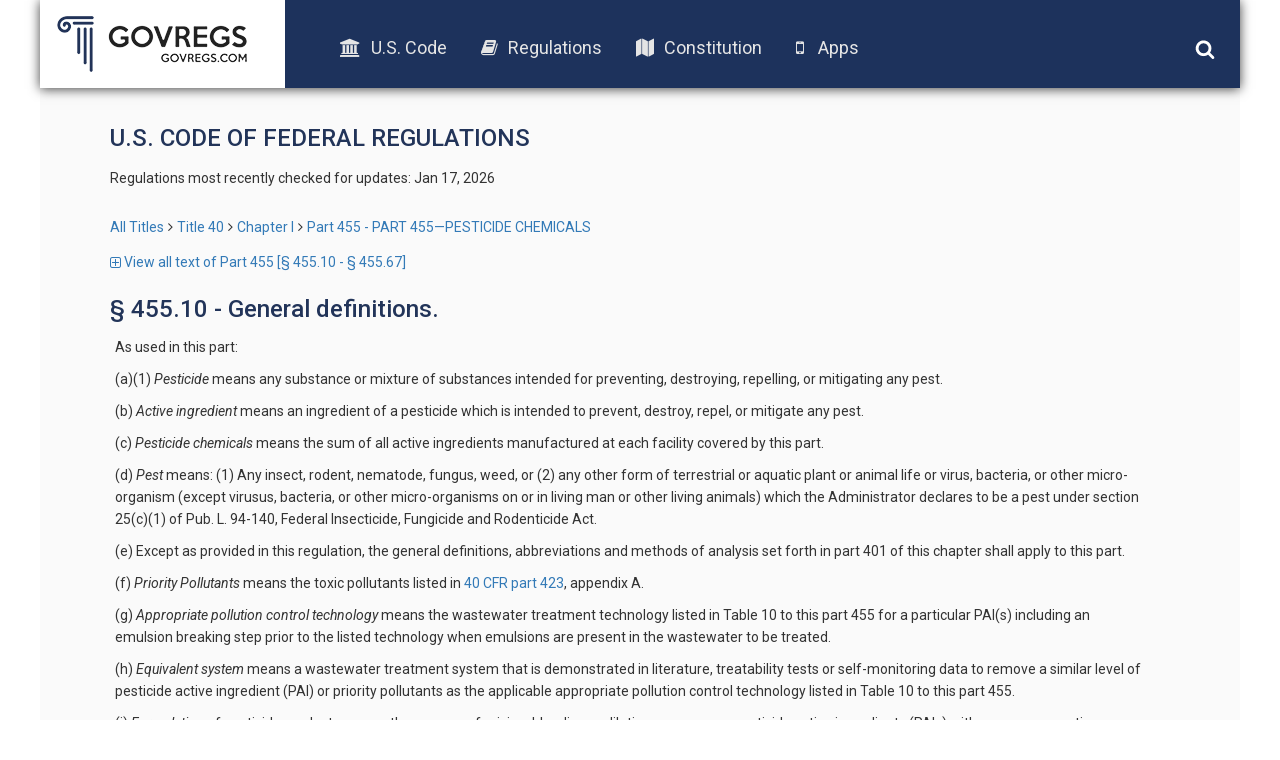

--- FILE ---
content_type: text/html; charset=UTF-8
request_url: https://old.govregs.com/regulations/title40_chapterI-i31_part455_section455.10
body_size: 5627
content:
<!DOCTYPE html>
<html lang="en">
<head lang="en">
<!-- Meta tag BEGIN =========================================== -->


<title>40 CFR 455.10 - General definitions.</title>
<meta charset="utf-8">
<meta http-equiv="X-UA-Compatible" content="IE=edge">

<meta name="viewport" content="width=device-width, initial-scale=1.0, maximum-scale=1.0, user-scalable=no"/>
<meta name="HandheldFriendly" content="true"/>
<meta name="description" content="Provides the text of the 40 CFR 455.10 - General definitions. (CFR).">
<meta name="author" content="GovRegs" >


<!-- Meta tag END =========================================== -->

<title> § 455.10 - General definitions.</title>
<link rel="shortcut icon" href="/static/img/ico/fav-icon.ico" />
<link rel="stylesheet" href="/static/css/jquery-ui.min.css">
<link rel="stylesheet" href="/static/css/bootstrap.min.css" />
<link rel="stylesheet" href="/static/css/main.css" />
<link rel="stylesheet" href="/static/css/font-awesome.min.css" />
<link href='https://fonts.googleapis.com/css?family=Roboto:400,300,500,100,100italic,300italic,400italic,500italic,700,700italic,900,900italic' rel='stylesheet' type='text/css'>
<script src="/static/js/jquery-1.12.1.min.js"></script>
<script src="/static/js/bootstrap.min.js"></script>
<script src="/static/js/main.js"></script>
<script src="/static/js/jquery-ui.min.js"></script>
<link rel="stylesheet" href="/static/css/additional.css" />
<script>
var isFirefox = typeof InstallTrigger !== 'undefined';
function checkFirefox() {
if (isFirefox == 'true') {
$('body').addClass('isFirefox');
}
}
function superCheckFirefox() {
if ($('body').length > 0) {
checkFirefox()
} else {
setTimeout(superCheckFirefox,1000)
}
}
superCheckFirefox();
if (isFirefox == true) {
$('body').addClass('isFirefox');
}
</script>
<!-- End app popup advert -->
<script>
(function(i,s,o,g,r,a,m){i['GoogleAnalyticsObject']=r;i[r]=i[r]||function(){
(i[r].q=i[r].q||[]).push(arguments)},i[r].l=1*new Date();a=s.createElement(o),
m=s.getElementsByTagName(o)[0];a.async=1;a.src=g;m.parentNode.insertBefore(a,m)
})(window,document,'script','//www.google-analytics.com/analytics.js','ga');
ga('create', 'UA-73714791-1', 'auto');
ga('send', 'pageview');
</script>


</head>

<body>
<div class='site-header'>
<div class="logo">
<a href="/"><img src="/static/img/logo.png"></a>
</div>
<div class="menu">
<ul class='menu-list'>
<li><a href="/uscode"><i class="fa fa-university"></i>U.S. Code</a></li>
<li><a href="/regulations"><i class="fa fa-book"></i>Regulations</a></li>
<li><a href="/constitution"><i class="fa fa-map"></i>Constitution</a></li>
<!-- App download start -->
<li><a id="useragent"></a></li>
<!-- App download end -->
</ul>
</div>
<div class="icons">
<img class='search-toggle' width='20px' height="20px" src='/static/img/fa-icons/search.svg' />
<img class='menu-toggle' width='20px' height="20px" src='/static/img/fa-icons/bars.svg' />
</div>
<div class='search-container'>







<form action="" method="post" id="searchform" class="search container-fluid">
<input style="display: none;" id="go_button" name="go" type="image"/>
<input style="display: none;" id="prev_button" name="prev" type="image"/>
<input style="display: none;" id="next_button" name="next" type="image"/>
<input style="display: none;" id="end_button" name="end" type="image"/>

<div class="row" style="display: none">
<div class="col-xs-8">
<select name="colSort" id="colSort" class="form-control blue-bg select_box">
<option value="4" selected >Sort by Rank</option>
<option value="105">Titles Ascending</option>
<option value="107">Titles Descending</option>
</select>
<select name="ps" id="ps" class="form-control blue-bg select_box">
<option value="10"  selected >10 per page</option>
<option value="25" >25 Result/page</option>
<option value="50" >50 Result/page</option>
</select>
</div>
</div>

<div class="search-input row">
<div class='col col-md-9 col-xs-9 input-wrapper'>
<input type="text" class='search-input-field' name="qu" value="" placeholder="words or citation" />
<span class='clear-input'>x</span>
</div>
<div class='col col-md-3 col-xs-3 submit-wrapper'>
<button name='go' type="submit" class='btn search-btn'>Search</button>
</div>
</div>
<div class="search_options row">
<div class='col-md-8 col-xs-12 col options-wrapper'></div>
<div class='col-md-4 col-xs-12 col guide-link-wrapper'>
<a class="search-guide-link" href="/regulations/default">
Search guide</a>
</div>
</div>
</form>

</div>
</div>

<div class="main-container site-container">
<div class="container">








<div class="content">










<!-- CCB moved Title & last checked from regulations_list.html to here -->
<h3 class="page-title" style="text-transform: uppercase;">U.S. Code of Federal Regulations</h3>
<p class="status">
Regulations most recently checked for updates: Jan 17, 2026
</p>
<!-- -->


<!-- CCB edited to remove the hidden-xs so that navigation always shows -->
<div class="breadcrumbs">
<a href="/regulations/" title="" class="tooltip-class" data-content="ALl titles" data-placement="top" data-trigger="hover" rel="popover">All Titles</a><span class="separator"></span><a href="/regulations/title40" title="" class="tooltip-class" data-content="Protection of Environment" data-placement="top" data-trigger="hover" rel="popover">Title 40</a><span class="separator"></span><a href="/regulations/title40_chapterI-i31" title="" class="tooltip-class" data-content="CHAPTER I—ENVIRONMENTAL PROTECTION AGENCY (CONTINUED)" data-placement="top" data-trigger="hover" rel="popover">Chapter I</a><span class="separator"></span><a href="/regulations/title40_chapterI-i31_part455" title="" class="tooltip-class" data-content="PART 455—PESTICIDE CHEMICALS" data-placement="top" data-trigger="hover" rel="popover">Part 455 - PART 455—PESTICIDE CHEMICALS</a>
</div>



<!--
Hiding Part title
<h3 class="page-title">Part 455 - PART 455—PESTICIDE CHEMICALS</h3>
-->
<div class="expand-collapse-top">
<a href="/regulations/expand/title40_chapterI-i31_part455_section455.10"><span class="fa fa-plus-square-o toggle-icon"></span> View all text of Part 455 [§ 455.10 - § 455.67]</a>
</div>

<div class="content_versions">

</div>
<span class="regulations_title"> § 455.10 - General definitions.</span>
<div class="regulation_content">
<P>As used in this part: 
</P>
<P>(a)(1) <I>Pesticide</I> means any substance or mixture of substances intended for preventing, destroying, repelling, or mitigating any pest. 
</P>
<P>(b) <I>Active ingredient</I> means an ingredient of a pesticide which is intended to prevent, destroy, repel, or mitigate any pest.
</P>
<P>(c) <I>Pesticide chemicals</I> means the sum of all active ingredients manufactured at each facility covered by this part. 
</P>
<P>(d) <I>Pest</I> means: (1) Any insect, rodent, nematode, fungus, weed, or (2) any other form of terrestrial or aquatic plant or animal life or virus, bacteria, or other micro-organism (except virusus, bacteria, or other micro-organisms on or in living man or other living animals) which the Administrator declares to be a pest under section 25(c)(1) of Pub. L. 94-140, Federal Insecticide, Fungicide and Rodenticide Act.
</P>
<P>(e) Except as provided in this regulation, the general definitions, abbreviations and methods of analysis set forth in part 401 of this chapter shall apply to this part. 
</P>
<P>(f) <I>Priority Pollutants</I> means the toxic pollutants listed in <a href='/regulations/40/423'>40 CFR part 423</a>, appendix A.
</P>
<P>(g) <I>Appropriate pollution control technology</I> means the wastewater treatment technology listed in Table 10 to this part 455 for a particular PAI(s) including an emulsion breaking step prior to the listed technology when emulsions are present in the wastewater to be treated. 
</P>
<P>(h) <I>Equivalent system</I> means a wastewater treatment system that is demonstrated in literature, treatability tests or self-monitoring data to remove a similar level of pesticide active ingredient (PAI) or priority pollutants as the applicable appropriate pollution control technology listed in Table 10 to this part 455. 
</P>
<P>(i) <I>Formulation</I> of pesticide products means the process of mixing, blending or diluting one or more pesticide active ingredients (PAIs) with one or more active or inert ingredients, without an intended chemical reaction to obtain a manufacturing use product or an end use product. 
</P>
<P>(j) <I>Group 1 mixtures</I> means any product whose only pesticidal active ingredient(s) is: a common food/food constituent or non-toxic household item; or is a substance that is generally recognized as safe (GRAS) by the Food and Drug Administration (<a href='/regulations/21/170.30'>21 CFR 170.30</a>, 182, 184, and 186) in accordance with good manufacturing practices, as defined by <a href='/regulations/21/182'>21 CFR part 182</a>; or is exempt from FIFRA under <a href='/regulations/40/152.25.'>40 CFR 152.25.</a> 
</P>
<P>(k) <I>Group 2 mixtures</I> means those chemicals listed in Table 9 to this part 455. 
</P>
<P>(l) <I>Inorganic wastewater treatment chemicals</I> means inorganic chemicals that are commonly used in wastewater treatment systems to aid in the removal of pollutants through physical/chemical technologies such as chemical precipitation, flocculation, neutralization, chemical oxidation, hydrolysis and/or adsorption. 
</P>
<P>(m) <I>Interior wastewater sources</I> means wastewater that is generated from cleaning or rinsing the interior of pesticide formulating, packaging or repackaging equipment; or from rinsing the interior of raw material drums, shipping containers or bulk storage tanks; or cooling water that comes in direct contact with pesticide active ingredients (PAIs) during the formulating, packaging or repackaging process. 
</P>
<P>(n) <I>Microorganisms</I> means registered pesticide active ingredients that are biological control agents listed in <a href='/regulations/40/152.20'>40 CFR 152.20</a>(a)(3) including Eucaryotes (protozoa, algae, fungi), Procaryotes (bacteria), and Viruses. 
</P>
<P>(o) <I>Packaging</I> of pesticide products means enclosing or placing a formulated pesticide product into a marketable container. 
</P>
<P>(p) <I>PFPR/Manufacturer</I> means a pesticide formulating, packaging and repackaging facility that also performs pesticide manufacturing on-site and commingles their PFPR process wastewaters and pesticide manufacturing process wastewaters. 
</P>
<P>(q) <I>Pool chemicals</I> means pesticide products that are intended to disinfect or sanitize, reducing or mitigating growth or development of microbiological organisms including bacteria, algae, fungi or viruses in the water of swimming pools, hot tubs, spas or other such areas, in the household and/or institutional environment, as provided in the directions for use on the product label. 
</P>
<P>(r) <I>Refilling establishment</I> means an establishment where the activity of repackaging pesticide product into refillable containers occurs. 
</P>
<P>(s) <I>Repackaging of pesticide products</I> means the transfer of a pesticide formulation (or PAI) from one container to another without a change in composition of the formulation or the labeling content, for sale or distribution. 
</P>
<P>(t) <I>Sanitizer products</I> means pesticide products that are intended to disinfect or sanitize, reducing or mitigating growth or development of microbiological organisms including bacteria, fungi or viruses on inanimate surfaces in the household, institutional, and/or commercial environment and whose labeled directions for use result in the product being discharged to Publicly Owned Treatment Works (POTWs). This definition shall also include sanitizer solutions as defined by <a href='/regulations/21/178.1010'>21 CFR 178.1010</a> and pool chemicals as defined in this section (455.10(q)). This definition does not include liquid chemical sterilants (including sporicidals) exempted by <a href='/regulations/40/455.40'>§ 455.40</a>(f) or otherwise, industrial preservatives, and water treatment microbiocides other than pool chemicals. 
</P>
<P>(u) <I>Stand-alone PFPR facility</I> means a PFPR facility where either: No pesticide manufacturing occurs; or where pesticide manufacturing process wastewaters are not commingled with PFPR process wastewaters. Such facilities may formulate, package or repackage or manufacture other non-pesticide chemical products and be considered a “stand-alone” PFPR facility. 
</P>
<CITA TYPE="N">[43 FR 17776, Apr. 25, 1978, as amended at 50 FR 40701, Oct. 4, 1985; 51 FR 44911, Dec. 15, 1986; 58 FR 50689, Sept. 28, 1993; 61 FR 57548, Nov. 6, 1996]


</CITA>
</div>

<!--
[Bottom link to expand/collapse section]
<div class="expand-collapse_bottom">
<a href="/regulations/expand/title40_chapterI-i31_part455_section455.10" >&lt;span class=&quot;fa fa-plus-square-o toggle-icon&quot;&gt;&lt;/span&gt; View all text of Part 455 [§ 455.10 - § 455.67]</a>
</div>
-->
<script>
$(function(){
var RegulationContentParser = function() {
return {
last_level: 0,
elements: [],
getElementsSelector: function() {
return '.regulation_content';
},
getLevelMatchers: function() {
return [
{"level": 0, "reg": /^\(([a-z]{1,})\).*/, "first":["a"], "class": "indent_first_level", "bugged_duo": /^\(([a-z])\)[^\(]*\((\d{1,})\).*/},
{"level": 1, "reg": /^\((\d{1,})\).*/, "first":["1"], "class": "indent_second_level", "bugged_duo": /^\((\d{1,})\)[^\(]*\(([ivx]{1,})\).*/},
{"level": 2, "reg": /^\(([ivx]{1,})\).*/, "first":["i", "ii"], "class": "indent_third_level"},
{"level": 3, "reg": /^\(([A-Z]{1,})\).*/, "first":["A"], "class": "indent_fourth_level"},
{"level": 4, "reg": /^\((\d{1,})\).*/, "first":["1"], "class": "indent_fifth_level"},
]
},
getElement: function(position){
return this.elements[position];
},
isElementNumbered: function(elementPosition) {
return $(this.getElement(elementPosition)).text()[0] == "(";
},
isFirstLevelUnnumbered: function(elementPosition, levelMatcher) {
return levelMatcher['level'] == 0 && !this.isElementNumbered(elementPosition);
},
isElementMatchesLevel: function(elementPosition, levelMatcher) {
return $(this.getElement(elementPosition)).text().match(levelMatcher["reg"]);
},
isElementFirstLevel: function(elementPosition, levelMatcher) {
if (levelMatcher) {
var elementMatches = this.isElementMatchesLevel(elementPosition, levelMatcher);
var firstLevelUnnumbered = this.isFirstLevelUnnumbered(elementPosition, levelMatcher);
return (elementMatches && elementMatches.length > 1 &&
levelMatcher["first"].indexOf(elementMatches[1]) != -1) ||
firstLevelUnnumbered;
}
return false;
},
isElementMatchCurrentLevel: function(elementPosition, levelMatcher) {
var elementMatches = this.isElementMatchesLevel(elementPosition, levelMatcher);
var firstLevelUnnumbered = this.isFirstLevelUnnumbered(elementPosition, levelMatcher);
return (elementMatches || firstLevelUnnumbered);
},
isElementBuggedDuo: function(elementPosition, levelMatcher) {
var element = this.elements[elementPosition];
if (element && levelMatcher && levelMatcher["bugged_duo"]) {
var matches = $(element).text().match(levelMatcher["bugged_duo"]);
return (matches && matches.length > 2);
}
return false;
},
indentElement: function(elementPosition, levelMatcher, is_previous_bugged_duo) {
var element = this.elements[elementPosition];
var is_p_tag = ["P", "CITA"].indexOf(element.nodeName) != -1;
var level_matched = this.isElementMatchCurrentLevel(elementPosition, levelMatcher);
if (level_matched && !is_previous_bugged_duo || !is_p_tag) {
$(element).addClass(levelMatcher["class"]);
return true;
}
return false;
},
processPharagraphs: function(level, element_position, bugged_duo) {
var levelMatcher = this.getLevelMatchers()[level];
var is_first_level_element = this.isElementFirstLevel(element_position, levelMatcher);
if (is_first_level_element || bugged_duo)
{
for (var current_position=element_position; current_position<this.elements.length; current_position++)
{
var is_previous_bugged_duo = this.isElementBuggedDuo(current_position - 1, levelMatcher);
if (!this.indentElement(current_position, levelMatcher, is_previous_bugged_duo))
{
var new_position = this.processPharagraphs(level+1, current_position, is_previous_bugged_duo);
if (current_position == new_position) {
return current_position;
}
// on cycle end it will increment, so we need previous position
current_position = new_position - 1;
}
}
} else {
return element_position;
}
},
processContent: function() {
var self = this;
$(this.getElementsSelector()).each(function(index, element) {
self.last_level = 0;
self.elements = $(element).find('p');
self.processPharagraphs(0, 0);
});
}
}
};
window.regulationsContentParser = RegulationContentParser();
window.regulationsContentParser.processContent();
});
</script>
</div>






</div>
<div class="footer-placeholder"></div>
<div class="footer">
<div class="copyright">
&copy; 2016 GovRegs | <a href="/about.html">About</a> | <a href="/disclaimer.html">Disclaimer</a> | <a href="/privacy.html">Privacy</a>
</div>
<div class="social">
<a href="https://twitter.com/GovRegs"><img width='20px' height="20px" src='/static/img/fa-icons/twitter.svg' /></a>
<a href="https://www.facebook.com/GovRegs"><img width='20px' height="20px" src='/static/img/fa-icons/facebook-f.svg' /></a>
</div>
</div>

</div>
<script src="https://oss.maxcdn.com/libs/respond.js/1.3.0/respond.min.js"></script>
<!-- Start app advert popup -->
<script src="/static/js/jquery.topbar.js"></script>
<!-- End app popup-->
<!-- Start app popup -->
<div class="fragment">
<div class="app-add hidden-sm hidden-md hidden-lg" style="display:none">
<div class="container" style="padding:10px 5px; text-align: center;"><a href="/apps.html">Download the GovRegs app!<!--<span id="useragent"></span>--></a>
<button type="button" class="close" data-dismiss="message" value="button" id="closeButton"><img width='15px' height="15px" src='/static/img/fa-icons/close.svg' /></button>
</div>
</div>
</div>
<!-- End app popup -->
</body>
</html>
